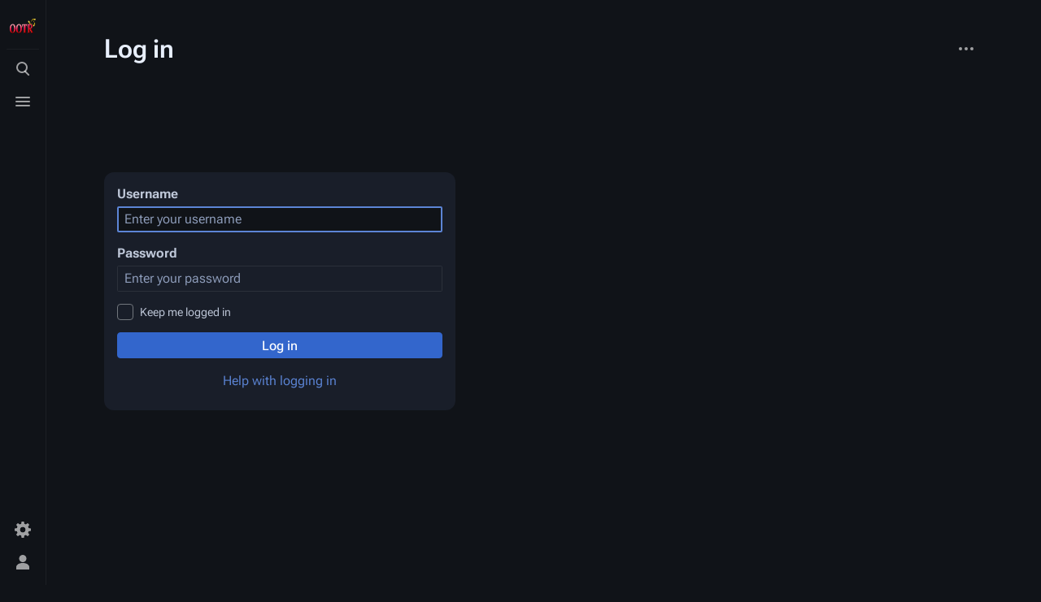

--- FILE ---
content_type: text/javascript; charset=utf-8
request_url: https://wiki.ootrandomizer.com/load.php?lang=en&modules=startup&only=scripts&raw=1&safemode=1&skin=citizen
body_size: 36138
content:
function isCompatible(){return!!('querySelector'in document&&'localStorage'in window&&typeof Promise==='function'&&Promise.prototype['finally']&&(function(){try{new Function('(a = 0) => a');return true;}catch(e){return false;}}())&&/./g.flags==='g');}if(!isCompatible()){document.documentElement.className=document.documentElement.className.replace(/(^|\s)client-js(\s|$)/,'$1client-nojs$2');while(window.NORLQ&&NORLQ[0]){NORLQ.shift()();}NORLQ={push:function(fn){fn();}};RLQ={push:function(){}};}else{if(window.performance&&performance.mark){performance.mark('mwStartup');}(function(){'use strict';var con=window.console;function Map(){this.values=Object.create(null);}Map.prototype={constructor:Map,get:function(selection,fallback){if(arguments.length<2){fallback=null;}if(typeof selection==='string'){return selection in this.values?this.values[selection]:fallback;}var results;if(Array.isArray(selection)){results={};for(var i=0;i<selection.length;i++){if(typeof selection[i]==='string'){results[
selection[i]]=selection[i]in this.values?this.values[selection[i]]:fallback;}}return results;}if(selection===undefined){results={};for(var key in this.values){results[key]=this.values[key];}return results;}return fallback;},set:function(selection,value){if(arguments.length>1){if(typeof selection==='string'){this.values[selection]=value;return true;}}else if(typeof selection==='object'){for(var key in selection){this.values[key]=selection[key];}return true;}return false;},exists:function(selection){return typeof selection==='string'&&selection in this.values;}};var log=function(){};log.warn=Function.prototype.bind.call(con.warn,con);var mw={now:function(){var perf=window.performance;var navStart=perf&&perf.timing&&perf.timing.navigationStart;mw.now=navStart&&perf.now?function(){return navStart+perf.now();}:Date.now;return mw.now();},trackQueue:[],trackError:function(data){if(mw.track){mw.track('resourceloader.exception',data);}else{mw.trackQueue.push({topic:'resourceloader.exception',
data:data});}var e=data.exception;var msg=(e?'Exception':'Error')+' in '+data.source+(data.module?' in module '+data.module:'')+(e?':':'.');con.log(msg);if(e){con.warn(e);}},Map:Map,config:new Map(),messages:new Map(),templates:new Map(),log:log};window.mw=window.mediaWiki=mw;window.QUnit=undefined;}());(function(){'use strict';var store,hasOwn=Object.hasOwnProperty;function fnv132(str){var hash=0x811C9DC5;for(var i=0;i<str.length;i++){hash+=(hash<<1)+(hash<<4)+(hash<<7)+(hash<<8)+(hash<<24);hash^=str.charCodeAt(i);}hash=(hash>>>0).toString(36).slice(0,5);while(hash.length<5){hash='0'+hash;}return hash;}var registry=Object.create(null),sources=Object.create(null),handlingPendingRequests=false,pendingRequests=[],queue=[],jobs=[],willPropagate=false,errorModules=[],baseModules=["jquery","mediawiki.base"],marker=document.querySelector('meta[name="ResourceLoaderDynamicStyles"]'),lastCssBuffer;function addToHead(el,nextNode){if(nextNode&&nextNode.parentNode){nextNode.parentNode.insertBefore
(el,nextNode);}else{document.head.appendChild(el);}}function newStyleTag(text,nextNode){var el=document.createElement('style');el.appendChild(document.createTextNode(text));addToHead(el,nextNode);return el;}function flushCssBuffer(cssBuffer){if(cssBuffer===lastCssBuffer){lastCssBuffer=null;}newStyleTag(cssBuffer.cssText,marker);for(var i=0;i<cssBuffer.callbacks.length;i++){cssBuffer.callbacks[i]();}}function addEmbeddedCSS(cssText,callback){if(!lastCssBuffer||cssText.startsWith('@import')){lastCssBuffer={cssText:'',callbacks:[]};requestAnimationFrame(flushCssBuffer.bind(null,lastCssBuffer));}lastCssBuffer.cssText+='\n'+cssText;lastCssBuffer.callbacks.push(callback);}function getCombinedVersion(modules){var hashes=modules.reduce(function(result,module){return result+registry[module].version;},'');return fnv132(hashes);}function allReady(modules){for(var i=0;i<modules.length;i++){if(mw.loader.getState(modules[i])!=='ready'){return false;}}return true;}function allWithImplicitReady(module
){return allReady(registry[module].dependencies)&&(baseModules.indexOf(module)!==-1||allReady(baseModules));}function anyFailed(modules){for(var i=0;i<modules.length;i++){var state=mw.loader.getState(modules[i]);if(state==='error'||state==='missing'){return modules[i];}}return false;}function doPropagation(){var didPropagate=true;var module;while(didPropagate){didPropagate=false;while(errorModules.length){var errorModule=errorModules.shift(),baseModuleError=baseModules.indexOf(errorModule)!==-1;for(module in registry){if(registry[module].state!=='error'&&registry[module].state!=='missing'){if(baseModuleError&&baseModules.indexOf(module)===-1){registry[module].state='error';didPropagate=true;}else if(registry[module].dependencies.indexOf(errorModule)!==-1){registry[module].state='error';errorModules.push(module);didPropagate=true;}}}}for(module in registry){if(registry[module].state==='loaded'&&allWithImplicitReady(module)){execute(module);didPropagate=true;}}for(var i=0;i<jobs.length;i++
){var job=jobs[i];var failed=anyFailed(job.dependencies);if(failed!==false||allReady(job.dependencies)){jobs.splice(i,1);i-=1;try{if(failed!==false&&job.error){job.error(new Error('Failed dependency: '+failed),job.dependencies);}else if(failed===false&&job.ready){job.ready();}}catch(e){mw.trackError({exception:e,source:'load-callback'});}didPropagate=true;}}}willPropagate=false;}function setAndPropagate(module,state){registry[module].state=state;if(state==='ready'){store.add(module);}else if(state==='error'||state==='missing'){errorModules.push(module);}else if(state!=='loaded'){return;}if(willPropagate){return;}willPropagate=true;mw.requestIdleCallback(doPropagation,{timeout:1});}function sortDependencies(module,resolved,unresolved){if(!(module in registry)){throw new Error('Unknown module: '+module);}if(typeof registry[module].skip==='string'){var skip=(new Function(registry[module].skip)());registry[module].skip=!!skip;if(skip){registry[module].dependencies=[];setAndPropagate(module
,'ready');return;}}if(!unresolved){unresolved=new Set();}var deps=registry[module].dependencies;unresolved.add(module);for(var i=0;i<deps.length;i++){if(resolved.indexOf(deps[i])===-1){if(unresolved.has(deps[i])){throw new Error('Circular reference detected: '+module+' -> '+deps[i]);}sortDependencies(deps[i],resolved,unresolved);}}resolved.push(module);}function resolve(modules){var resolved=baseModules.slice();for(var i=0;i<modules.length;i++){sortDependencies(modules[i],resolved);}return resolved;}function resolveStubbornly(modules){var resolved=baseModules.slice();for(var i=0;i<modules.length;i++){var saved=resolved.slice();try{sortDependencies(modules[i],resolved);}catch(err){resolved=saved;mw.log.warn('Skipped unavailable module '+modules[i]);if(modules[i]in registry){mw.trackError({exception:err,source:'resolve'});}}}return resolved;}function resolveRelativePath(relativePath,basePath){var relParts=relativePath.match(/^((?:\.\.?\/)+)(.*)$/);if(!relParts){return null;}var
baseDirParts=basePath.split('/');baseDirParts.pop();var prefixes=relParts[1].split('/');prefixes.pop();var prefix;while((prefix=prefixes.pop())!==undefined){if(prefix==='..'){baseDirParts.pop();}}return(baseDirParts.length?baseDirParts.join('/')+'/':'')+relParts[2];}function makeRequireFunction(moduleObj,basePath){return function require(moduleName){var fileName=resolveRelativePath(moduleName,basePath);if(fileName===null){return mw.loader.require(moduleName);}if(hasOwn.call(moduleObj.packageExports,fileName)){return moduleObj.packageExports[fileName];}var scriptFiles=moduleObj.script.files;if(!hasOwn.call(scriptFiles,fileName)){throw new Error('Cannot require undefined file '+fileName);}var result,fileContent=scriptFiles[fileName];if(typeof fileContent==='function'){var moduleParam={exports:{}};fileContent(makeRequireFunction(moduleObj,fileName),moduleParam,moduleParam.exports);result=moduleParam.exports;}else{result=fileContent;}moduleObj.packageExports[fileName]=result;return result;
};}function addScript(src,callback,modules){var script=document.createElement('script');script.src=src;function onComplete(){if(script.parentNode){script.parentNode.removeChild(script);}if(callback){callback();callback=null;}}script.onload=onComplete;script.onerror=function(){onComplete();if(modules){for(var i=0;i<modules.length;i++){setAndPropagate(modules[i],'error');}}};document.head.appendChild(script);return script;}function queueModuleScript(src,moduleName,callback){pendingRequests.push(function(){if(moduleName!=='jquery'){window.require=mw.loader.require;window.module=registry[moduleName].module;}addScript(src,function(){delete window.module;callback();if(pendingRequests[0]){pendingRequests.shift()();}else{handlingPendingRequests=false;}});});if(!handlingPendingRequests&&pendingRequests[0]){handlingPendingRequests=true;pendingRequests.shift()();}}function addLink(url,media,nextNode){var el=document.createElement('link');el.rel='stylesheet';if(media){el.media=media;}el.href=url;
addToHead(el,nextNode);return el;}function globalEval(code){var script=document.createElement('script');script.text=code;document.head.appendChild(script);script.parentNode.removeChild(script);}function indirectEval(code){(1,eval)(code);}function enqueue(dependencies,ready,error){if(allReady(dependencies)){if(ready){ready();}return;}var failed=anyFailed(dependencies);if(failed!==false){if(error){error(new Error('Dependency '+failed+' failed to load'),dependencies);}return;}if(ready||error){jobs.push({dependencies:dependencies.filter(function(module){var state=registry[module].state;return state==='registered'||state==='loaded'||state==='loading'||state==='executing';}),ready:ready,error:error});}dependencies.forEach(function(module){if(registry[module].state==='registered'&&queue.indexOf(module)===-1){queue.push(module);}});mw.loader.work();}function execute(module){if(registry[module].state!=='loaded'){throw new Error('Module in state "'+registry[module].state+'" may not execute: '+
module);}registry[module].state='executing';var runScript=function(){var script=registry[module].script;var markModuleReady=function(){setAndPropagate(module,'ready');};var nestedAddScript=function(arr,offset){if(offset>=arr.length){markModuleReady();return;}queueModuleScript(arr[offset],module,function(){nestedAddScript(arr,offset+1);});};try{if(Array.isArray(script)){nestedAddScript(script,0);}else if(typeof script==='function'){if(module==='jquery'){script();}else{script(window.$,window.$,mw.loader.require,registry[module].module);}markModuleReady();}else if(typeof script==='object'&&script!==null){var mainScript=script.files[script.main];if(typeof mainScript!=='function'){throw new Error('Main file in module '+module+' must be a function');}mainScript(makeRequireFunction(registry[module],script.main),registry[module].module,registry[module].module.exports);markModuleReady();}else if(typeof script==='string'){globalEval(script);markModuleReady();}else{markModuleReady();}}catch(e){
setAndPropagate(module,'error');mw.trackError({exception:e,module:module,source:'module-execute'});}};if(registry[module].deprecationWarning){mw.log.warn(registry[module].deprecationWarning);}if(registry[module].messages){mw.messages.set(registry[module].messages);}if(registry[module].templates){mw.templates.set(module,registry[module].templates);}var cssPending=0;var cssHandle=function(){cssPending++;return function(){cssPending--;if(cssPending===0){var runScriptCopy=runScript;runScript=undefined;runScriptCopy();}};};var style=registry[module].style;if(style){if('css'in style){for(var i=0;i<style.css.length;i++){addEmbeddedCSS(style.css[i],cssHandle());}}if('url'in style){for(var media in style.url){var urls=style.url[media];for(var j=0;j<urls.length;j++){addLink(urls[j],media,marker);}}}}if(module==='user'){var siteDeps;var siteDepErr;try{siteDeps=resolve(['site']);}catch(e){siteDepErr=e;runScript();}if(!siteDepErr){enqueue(siteDeps,runScript,runScript);}}else if(cssPending===0){
runScript();}}function sortQuery(o){var sorted={};var list=[];for(var key in o){list.push(key);}list.sort();for(var i=0;i<list.length;i++){sorted[list[i]]=o[list[i]];}return sorted;}function buildModulesString(moduleMap){var str=[];var list=[];var p;function restore(suffix){return p+suffix;}for(var prefix in moduleMap){p=prefix===''?'':prefix+'.';str.push(p+moduleMap[prefix].join(','));list.push.apply(list,moduleMap[prefix].map(restore));}return{str:str.join('|'),list:list};}function makeQueryString(params){var str='';for(var key in params){str+=(str?'&':'')+encodeURIComponent(key)+'='+encodeURIComponent(params[key]);}return str;}function batchRequest(batch){if(!batch.length){return;}var sourceLoadScript,currReqBase,moduleMap;function doRequest(){var query=Object.create(currReqBase),packed=buildModulesString(moduleMap);query.modules=packed.str;query.version=getCombinedVersion(packed.list);query=sortQuery(query);addScript(sourceLoadScript+'?'+makeQueryString(query),null,packed.list);}
batch.sort();var reqBase={"lang":"en","skin":"citizen"};var splits=Object.create(null);for(var b=0;b<batch.length;b++){var bSource=registry[batch[b]].source;var bGroup=registry[batch[b]].group;if(!splits[bSource]){splits[bSource]=Object.create(null);}if(!splits[bSource][bGroup]){splits[bSource][bGroup]=[];}splits[bSource][bGroup].push(batch[b]);}for(var source in splits){sourceLoadScript=sources[source];for(var group in splits[source]){var modules=splits[source][group];currReqBase=Object.create(reqBase);if(group===0&&mw.config.get('wgUserName')!==null){currReqBase.user=mw.config.get('wgUserName');}var currReqBaseLength=makeQueryString(currReqBase).length+23;var length=0;moduleMap=Object.create(null);for(var i=0;i<modules.length;i++){var lastDotIndex=modules[i].lastIndexOf('.'),prefix=modules[i].slice(0,Math.max(0,lastDotIndex)),suffix=modules[i].slice(lastDotIndex+1),bytesAdded=moduleMap[prefix]?suffix.length+3:modules[i].length+3;if(length&&length+currReqBaseLength+bytesAdded>mw.
loader.maxQueryLength){doRequest();length=0;moduleMap=Object.create(null);}if(!moduleMap[prefix]){moduleMap[prefix]=[];}length+=bytesAdded;moduleMap[prefix].push(suffix);}doRequest();}}}function asyncEval(implementations,cb,offset){if(!implementations.length){return;}offset=offset||0;mw.requestIdleCallback(function(deadline){asyncEvalTask(deadline,implementations,cb,offset);});}function asyncEvalTask(deadline,implementations,cb,offset){for(var i=offset;i<implementations.length;i++){if(deadline.timeRemaining()<=0){asyncEval(implementations,cb,i);return;}try{indirectEval(implementations[i]);}catch(err){cb(err);}}}function getModuleKey(module){return module in registry?(module+'@'+registry[module].version):null;}function splitModuleKey(key){var index=key.lastIndexOf('@');if(index===-1||index===0){return{name:key,version:''};}return{name:key.slice(0,index),version:key.slice(index+1)};}function registerOne(module,version,dependencies,group,source,skip){if(module in registry){throw new Error
('module already registered: '+module);}registry[module]={module:{exports:{}},packageExports:{},version:version||'',dependencies:dependencies||[],group:typeof group==='undefined'?null:group,source:typeof source==='string'?source:'local',state:'registered',skip:typeof skip==='string'?skip:null};}mw.loader={moduleRegistry:registry,maxQueryLength:2000,addStyleTag:newStyleTag,addScriptTag:addScript,addLinkTag:addLink,enqueue:enqueue,resolve:resolve,work:function(){store.init();var q=queue.length,storedImplementations=[],storedNames=[],requestNames=[],batch=new Set();while(q--){var module=queue[q];if(mw.loader.getState(module)==='registered'&&!batch.has(module)){registry[module].state='loading';batch.add(module);var implementation=store.get(module);if(implementation){storedImplementations.push(implementation);storedNames.push(module);}else{requestNames.push(module);}}}queue=[];asyncEval(storedImplementations,function(err){store.stats.failed++;store.clear();mw.trackError({exception:err,
source:'store-eval'});var failed=storedNames.filter(function(name){return registry[name].state==='loading';});batchRequest(failed);});batchRequest(requestNames);},addSource:function(ids){for(var id in ids){if(id in sources){throw new Error('source already registered: '+id);}sources[id]=ids[id];}},register:function(modules){if(typeof modules!=='object'){registerOne.apply(null,arguments);return;}function resolveIndex(dep){return typeof dep==='number'?modules[dep][0]:dep;}for(var i=0;i<modules.length;i++){var deps=modules[i][2];if(deps){for(var j=0;j<deps.length;j++){deps[j]=resolveIndex(deps[j]);}}registerOne.apply(null,modules[i]);}},implement:function(module,script,style,messages,templates,deprecationWarning){var split=splitModuleKey(module),name=split.name,version=split.version;if(!(name in registry)){mw.loader.register(name);}if(registry[name].script!==undefined){throw new Error('module already implemented: '+name);}registry[name].version=version;registry[name].declarator=null;
registry[name].script=script;registry[name].style=style;registry[name].messages=messages;registry[name].templates=templates;registry[name].deprecationWarning=deprecationWarning;if(registry[name].state!=='error'&&registry[name].state!=='missing'){setAndPropagate(name,'loaded');}},impl:function(declarator){var data=declarator(),module=data[0],script=data[1]||null,style=data[2]||null,messages=data[3]||null,templates=data[4]||null,deprecationWarning=data[5]||null,split=splitModuleKey(module),name=split.name,version=split.version;if(!(name in registry)){mw.loader.register(name);}if(registry[name].script!==undefined){throw new Error('module already implemented: '+name);}registry[name].version=version;registry[name].declarator=declarator;registry[name].script=script;registry[name].style=style;registry[name].messages=messages;registry[name].templates=templates;registry[name].deprecationWarning=deprecationWarning;if(registry[name].state!=='error'&&registry[name].state!=='missing'){
setAndPropagate(name,'loaded');}},load:function(modules,type){if(typeof modules==='string'&&/^(https?:)?\/?\//.test(modules)){if(type==='text/css'){addLink(modules);}else if(type==='text/javascript'||type===undefined){addScript(modules);}else{throw new Error('Invalid type '+type);}}else{modules=typeof modules==='string'?[modules]:modules;enqueue(resolveStubbornly(modules));}},state:function(states){for(var module in states){if(!(module in registry)){mw.loader.register(module);}setAndPropagate(module,states[module]);}},getState:function(module){return module in registry?registry[module].state:null;},require:function(moduleName){var path;if(window.QUnit){var paths=moduleName.startsWith('@')?/^(@[^/]+\/[^/]+)\/(.*)$/.exec(moduleName):/^([^/]+)\/(.*)$/.exec(moduleName);if(paths){moduleName=paths[1];path=paths[2];}}if(mw.loader.getState(moduleName)!=='ready'){throw new Error('Module "'+moduleName+'" is not loaded');}return path?makeRequireFunction(registry[moduleName],'')('./'+path):
registry[moduleName].module.exports;}};var hasPendingFlush=false,hasPendingWrites=false;function flushWrites(){while(store.queue.length){store.set(store.queue.shift());}if(hasPendingWrites){store.prune();try{localStorage.removeItem(store.key);localStorage.setItem(store.key,JSON.stringify({items:store.items,vary:store.vary,asOf:Math.ceil(Date.now()/1e7)}));}catch(e){mw.trackError({exception:e,source:'store-localstorage-update'});}}hasPendingFlush=hasPendingWrites=false;}mw.loader.store=store={enabled:null,items:{},queue:[],stats:{hits:0,misses:0,expired:0,failed:0},key:"MediaWikiModuleStore:ootrWiki",vary:"citizen:2:1:en",init:function(){if(this.enabled===null){this.enabled=false;if(false){this.load();}else{this.clear();}}},load:function(){try{var raw=localStorage.getItem(this.key);this.enabled=true;var data=JSON.parse(raw);if(data&&data.vary===this.vary&&data.items&&Date.now()<(data.asOf*1e7)+259e7){this.items=data.items;}}catch(e){}},get:function(module){if(this.enabled){var key=
getModuleKey(module);if(key in this.items){this.stats.hits++;return this.items[key];}this.stats.misses++;}return false;},add:function(module){if(this.enabled){this.queue.push(module);this.requestUpdate();}},set:function(module){var descriptor=registry[module],key=getModuleKey(module);if(key in this.items||!descriptor||descriptor.state!=='ready'||!descriptor.version||descriptor.group===1||descriptor.group===0||!descriptor.declarator){return;}var script=String(descriptor.declarator);if(script.length>1e5){return;}var srcParts=['mw.loader.impl(',script,');\n'];if(true){srcParts.push('// Saved in localStorage at ',(new Date()).toISOString(),'\n');var sourceLoadScript=sources[descriptor.source];var query=Object.create({"lang":"en","skin":"citizen"});query.modules=module;query.version=getCombinedVersion([module]);query=sortQuery(query);srcParts.push('//# sourceURL=',(new URL(sourceLoadScript,location)).href,'?',makeQueryString(query),'\n');query.sourcemap='1';query=sortQuery(query);srcParts.
push('//# sourceMappingURL=',sourceLoadScript,'?',makeQueryString(query));}this.items[key]=srcParts.join('');hasPendingWrites=true;},prune:function(){for(var key in this.items){if(getModuleKey(splitModuleKey(key).name)!==key){this.stats.expired++;delete this.items[key];}}},clear:function(){this.items={};try{localStorage.removeItem(this.key);}catch(e){}},requestUpdate:function(){if(!hasPendingFlush){hasPendingFlush=setTimeout(function(){mw.requestIdleCallback(flushWrites);},2000);}}};}());mw.requestIdleCallbackInternal=function(callback){setTimeout(function(){var start=mw.now();callback({didTimeout:false,timeRemaining:function(){return Math.max(0,50-(mw.now()-start));}});},1);};mw.requestIdleCallback=window.requestIdleCallback?window.requestIdleCallback.bind(window):mw.requestIdleCallbackInternal;(function(){var queue;mw.loader.addSource({"local":"/load.php"});mw.loader.register([["user.options","12s5i",[],1],["mediawiki.skinning.interface","1594s"],["jquery.makeCollapsible.styles",
"1hqt2"],["mediawiki.skinning.content.parsoid","10you"],["jquery","xt2am"],["web2017-polyfills","174re",[],null,null,"return'IntersectionObserver'in window\u0026\u0026typeof fetch==='function'\u0026\u0026typeof URL==='function'\u0026\u0026'toJSON'in URL.prototype;"],["mediawiki.base","12sl6",[4]],["jquery.chosen","1ft2a"],["jquery.client","5k8ja"],["jquery.confirmable","1yhx0",[98]],["jquery.highlightText","dhxyc",[72]],["jquery.i18n","za1bp",[97]],["jquery.lengthLimit","di19q",[56]],["jquery.makeCollapsible","1v68a",[2,72]],["jquery.spinner","w50jn",[15]],["jquery.spinner.styles","kh99x"],["jquery.suggestions","c354h",[10]],["jquery.tablesorter","ieoif",[18,99,72]],["jquery.tablesorter.styles","4xlbt"],["jquery.textSelection","6aw3z",[8]],["jquery.ui","vxqxc"],["moment","3yjf0",[95,72]],["vue","1km0p",[106]],["@vue/composition-api","xn7y3",[22]],["vuex","16fjm",[22]],["pinia","pt6ns",[22]],["@wikimedia/codex","br0vo",[27,22]],["codex-styles","1ei1j"],["@wikimedia/codex-search","25w0j"
,[29,22]],["codex-search-styles","1osqr"],["mediawiki.template","13qyu"],["mediawiki.template.mustache","wayx5",[30]],["mediawiki.apipretty","lz5hw"],["mediawiki.api","1naob",[62,98]],["mediawiki.content.json","6txwj"],["mediawiki.confirmCloseWindow","1vz1e"],["mediawiki.debug","kz8y1",[186]],["mediawiki.diff","1qfdp",[33]],["mediawiki.diff.styles","157ye"],["mediawiki.feedback","j53d2",[307,194]],["mediawiki.feedlink","qn8vo"],["mediawiki.filewarning","1xft4",[186,198]],["mediawiki.ForeignApi","r63m6",[43]],["mediawiki.ForeignApi.core","103oo",[69,33,183]],["mediawiki.helplink","8i6nq"],["mediawiki.hlist","1lqi9"],["mediawiki.htmlform","1apob",[161]],["mediawiki.htmlform.ooui","13p2b",[186]],["mediawiki.htmlform.styles","hy4vk"],["mediawiki.htmlform.codex.styles","17y7f"],["mediawiki.htmlform.ooui.styles","1ku4j"],["mediawiki.icon","bkxq6"],["mediawiki.inspect","1q8m0",[56,72]],["mediawiki.notification","1tuvz",[72,78]],["mediawiki.notification.convertmessagebox","zib0m",[53]],[
"mediawiki.notification.convertmessagebox.styles","15u5e"],["mediawiki.String","m9pa4"],["mediawiki.pager.styles","1w4df"],["mediawiki.pager.tablePager","19ie6"],["mediawiki.pulsatingdot","37pwx"],["mediawiki.searchSuggest","1ovth",[16,33]],["mediawiki.storage","1g840",[72]],["mediawiki.Title","1v0of",[56,72]],["mediawiki.Upload","l2sns",[33]],["mediawiki.ForeignUpload","ofru0",[42,63]],["mediawiki.Upload.Dialog","1dfgf",[66]],["mediawiki.Upload.BookletLayout","588xj",[63,70,21,189,194,199,200]],["mediawiki.ForeignStructuredUpload.BookletLayout","1j70o",[64,66,102,165,159]],["mediawiki.toc","181be",[75]],["mediawiki.Uri","hgljt",[72]],["mediawiki.user","k353z",[33,75]],["mediawiki.userSuggest","30e7i",[16,33]],["mediawiki.util","eaa5i",[8,5]],["mediawiki.checkboxtoggle","1mzw8"],["mediawiki.checkboxtoggle.styles","10qw3"],["mediawiki.cookie","efdhn"],["mediawiki.experiments","1f3w8"],["mediawiki.editfont.styles","1bs7h"],["mediawiki.visibleTimeout","1ggva"],["mediawiki.action.edit",
"ds0d5",[19,80,77,161]],["mediawiki.action.edit.styles","1t1r1"],["mediawiki.action.edit.collapsibleFooter","8vkp6",[13,51,61]],["mediawiki.action.edit.preview","qc8c6",[14,108]],["mediawiki.action.history","hk6ix",[13]],["mediawiki.action.history.styles","1c9yi"],["mediawiki.action.protect","roy0p",[161]],["mediawiki.action.view.metadata","1dlqz",[93]],["mediawiki.editRecovery.postEdit","15ui6"],["mediawiki.editRecovery.edit","5ok38",[53,158,202]],["mediawiki.action.view.postEdit","1rrup",[53,61,149,186,205]],["mediawiki.action.view.redirect","15khb"],["mediawiki.action.view.redirectPage","4qdjj"],["mediawiki.action.edit.editWarning","1ecjl",[19,35,98]],["mediawiki.action.view.filepage","1227g"],["mediawiki.action.styles","1mkyx"],["mediawiki.language","xlb8f",[96]],["mediawiki.cldr","1wvwy",[97]],["mediawiki.libs.pluralruleparser","1sv4p"],["mediawiki.jqueryMsg","1shra",[56,95,72,0]],["mediawiki.language.months","1f6gw",[95]],["mediawiki.language.names","ttqgg",[95]],[
"mediawiki.language.specialCharacters","1cldx",[95]],["mediawiki.libs.jpegmeta","n7h67"],["mediawiki.page.gallery","sztb8",[104,72]],["mediawiki.page.gallery.styles","137kn"],["mediawiki.page.gallery.slideshow","d8gdg",[189,208,210]],["mediawiki.page.ready","1vkh2",[33]],["mediawiki.page.watch.ajax","17pf5",[70]],["mediawiki.page.preview","iokkm",[13,19,37,38,70,186]],["mediawiki.page.image.pagination","1y6ke",[14,72]],["mediawiki.page.media","9pyrn"],["mediawiki.rcfilters.filters.base.styles","1yxxy"],["mediawiki.rcfilters.highlightCircles.seenunseen.styles","1brff"],["mediawiki.rcfilters.filters.ui","10ehy",[13,69,70,156,195,202,204,205,206,208,209]],["mediawiki.interface.helpers.styles","14xcy"],["mediawiki.special","1mnga"],["mediawiki.special.apisandbox","m848r",[13,69,176,162,185]],["mediawiki.special.block","7qhlz",[46,159,175,166,176,173,202]],["mediawiki.misc-authed-ooui","5eai4",[14,47,156,161]],["mediawiki.misc-authed-pref","6hxr3",[0]],["mediawiki.misc-authed-curate",
"kbnx4",[7,9,12,14,33]],["mediawiki.special.block.codex","1sf6t",[26]],["mediawiki.special.changeslist","1578x"],["mediawiki.special.changeslist.watchlistexpiry","hgsma",[115,205]],["mediawiki.special.changeslist.enhanced","ov1zy"],["mediawiki.special.changeslist.legend","1glz4"],["mediawiki.special.changeslist.legend.js","gdyxk",[75]],["mediawiki.special.contributions","974kc",[13,159,185]],["mediawiki.special.import.styles.ooui","15hlr"],["mediawiki.special.changecredentials","1sapc"],["mediawiki.special.changeemail","1y1sl"],["mediawiki.special.preferences.ooui","1fqs5",[35,77,54,61,166,161,194]],["mediawiki.special.preferences.styles.ooui","14mi1"],["mediawiki.special.editrecovery.styles","1o89f"],["mediawiki.special.editrecovery","1qdkn",[21,22]],["mediawiki.special.search","htvtd",[178]],["mediawiki.special.search.commonsInterwikiWidget","e32r6",[69,33]],["mediawiki.special.search.interwikiwidget.styles","aza3g"],["mediawiki.special.search.styles","11dno"],[
"mediawiki.special.unwatchedPages","kuc3k",[33]],["mediawiki.special.upload","g8u2v",[14,33,35,102,115,30]],["mediawiki.special.userlogin.common.styles","1a78s"],["mediawiki.special.userlogin.login.styles","22yze"],["mediawiki.special.createaccount","lokmr",[33]],["mediawiki.special.userlogin.signup.styles","10o9i"],["mediawiki.special.userrights","p0nyw",[12,54]],["mediawiki.special.watchlist","1uwzl",[186,205]],["mediawiki.tempUserBanner.styles","ivd3g"],["mediawiki.tempUserBanner","a2fx2",[98]],["mediawiki.tempUserCreated","1al61",[72]],["mediawiki.ui","116up"],["mediawiki.ui.checkbox","1cxvn"],["mediawiki.ui.radio","l2xwv"],["mediawiki.ui.button","1aqxx"],["mediawiki.ui.input","1lmsg"],["mediawiki.ui.icon","rb21a"],["mediawiki.widgets","69luc",[157,189,199,200]],["mediawiki.widgets.styles","nqb2p"],["mediawiki.widgets.AbandonEditDialog","mp605",[194]],["mediawiki.widgets.DateInputWidget","1wkkq",[160,21,189,210]],["mediawiki.widgets.DateInputWidget.styles","1yd7l"],[
"mediawiki.widgets.visibleLengthLimit","1t1v1",[12,186]],["mediawiki.widgets.datetime","16kfy",[186,205,209,210]],["mediawiki.widgets.expiry","1i37q",[162,21,189]],["mediawiki.widgets.CheckMatrixWidget","1h5or",[186]],["mediawiki.widgets.CategoryMultiselectWidget","cxpgj",[42,189]],["mediawiki.widgets.SelectWithInputWidget","rm5xl",[167,189]],["mediawiki.widgets.SelectWithInputWidget.styles","a4qqf"],["mediawiki.widgets.SizeFilterWidget","1tw0u",[169,189]],["mediawiki.widgets.SizeFilterWidget.styles","llen7"],["mediawiki.widgets.MediaSearch","1anar",[42,70,189]],["mediawiki.widgets.Table","1vr08",[189]],["mediawiki.widgets.TagMultiselectWidget","1wfn6",[189]],["mediawiki.widgets.UserInputWidget","1pxsw",[189]],["mediawiki.widgets.UsersMultiselectWidget","120ni",[189]],["mediawiki.widgets.NamespacesMultiselectWidget","1gtbc",[156]],["mediawiki.widgets.TitlesMultiselectWidget","11c6c",[156]],["mediawiki.widgets.TagMultiselectWidget.styles","z8nel"],["mediawiki.widgets.SearchInputWidget",
"1twqj",[60,156,205]],["mediawiki.widgets.SearchInputWidget.styles","1784o"],["mediawiki.widgets.ToggleSwitchWidget","j39zx",[189]],["mediawiki.watchstar.widgets","xmouw",[185]],["mediawiki.deflate","nx2hn"],["oojs","1u2cw"],["mediawiki.router","mk6gy",[183]],["oojs-ui","19txf",[192,189,194]],["oojs-ui-core","13whx",[106,183,188,187,196]],["oojs-ui-core.styles","1pazb"],["oojs-ui-core.icons","33gzb"],["oojs-ui-widgets","6sswn",[186,191]],["oojs-ui-widgets.styles","o4cfg"],["oojs-ui-widgets.icons","1ahsv"],["oojs-ui-toolbars","1s2sj",[186,193]],["oojs-ui-toolbars.icons","1kfc5"],["oojs-ui-windows","gsvyp",[186,195]],["oojs-ui-windows.icons","svjgi"],["oojs-ui.styles.indicators","14qyc"],["oojs-ui.styles.icons-accessibility","m1xaa"],["oojs-ui.styles.icons-alerts","15g30"],["oojs-ui.styles.icons-content","16bsv"],["oojs-ui.styles.icons-editing-advanced","inxws"],["oojs-ui.styles.icons-editing-citation","1uoj7"],["oojs-ui.styles.icons-editing-core","1y2zw"],[
"oojs-ui.styles.icons-editing-list","1f2mr"],["oojs-ui.styles.icons-editing-styling","sb5jw"],["oojs-ui.styles.icons-interactions","a8415"],["oojs-ui.styles.icons-layout","pdb8k"],["oojs-ui.styles.icons-location","1w2nr"],["oojs-ui.styles.icons-media","bbmya"],["oojs-ui.styles.icons-moderation","155kc"],["oojs-ui.styles.icons-movement","1oami"],["oojs-ui.styles.icons-user","1v2lp"],["oojs-ui.styles.icons-wikimedia","fdhbo"],["socket.io","f0oz7"],["peerjs","1a7xj"],["dompurify","1x96n"],["color-picker","1udyk"],["unicodejs","1pa89"],["papaparse","1b87h"],["rangefix","py825"],["spark-md5","1ewgr"],["ext.visualEditor.supportCheck","fz99r",[],2],["ext.visualEditor.sanitize","w4bf5",[215,242],2],["ext.visualEditor.progressBarWidget","1xexk",[],2],["ext.visualEditor.tempWikitextEditorWidget","34k0w",[77,70],2],["ext.visualEditor.desktopArticleTarget.init","1y8wp",[223,221,224,238,19,106,61],2],["ext.visualEditor.desktopArticleTarget.noscript","1jqg9"],["ext.visualEditor.targetLoader","elski"
,[241,238,19,61,70],2],["ext.visualEditor.desktopTarget","1fs2v",[],2],["ext.visualEditor.desktopArticleTarget","1sxn9",[245,250,228,256],2],["ext.visualEditor.mobileArticleTarget","bjvbq",[245,251],2],["ext.visualEditor.collabTarget","1xj3k",[243,249,77,156,205,206],2],["ext.visualEditor.collabTarget.desktop","ak4vq",[231,250,228,256],2],["ext.visualEditor.collabTarget.mobile","8b5zs",[231,251,255],2],["ext.visualEditor.collabTarget.init","xi3x9",[221,156,185],2],["ext.visualEditor.collabTarget.init.styles","1rppu"],["ext.visualEditor.collab","xk8s4",[216,247,214]],["ext.visualEditor.ve","a2uee",[],2],["ext.visualEditor.track","1m39p",[237],2],["ext.visualEditor.editCheck","1mq8h",[244],2],["ext.visualEditor.core.utils","c9zk7",[238,185],2],["ext.visualEditor.core.utils.parsing","ilxj6",[237],2],["ext.visualEditor.base","cyqhw",[240,241,217],2],["ext.visualEditor.mediawiki","1qrep",[242,227,17,306],2],["ext.visualEditor.mwsave","97wq4",[254,12,14,37,38,205],2],[
"ext.visualEditor.articleTarget","6d523",[255,244,89,158],2],["ext.visualEditor.data","tcbw9",[243]],["ext.visualEditor.core","1eh8a",[222,221,218,219,220],2],["ext.visualEditor.commentAnnotation","1hkxj",[247],2],["ext.visualEditor.rebase","1u55f",[216,265,248,211,213],2],["ext.visualEditor.core.desktop","bnkwk",[247],2],["ext.visualEditor.core.mobile","lnwq2",[247],2],["ext.visualEditor.welcome","b4vs9",[185],2],["ext.visualEditor.switching","36y0k",[185,197,200,202],2],["ext.visualEditor.mwcore","1ouuv",[266,243,253,252,114,59,3,156],2],["ext.visualEditor.mwextensions","19txf",[246,276,270,272,257,274,259,271,260,262],2],["ext.visualEditor.mwextensions.desktop","19txf",[255,261,67],2],["ext.visualEditor.mwformatting","18g7m",[254],2],["ext.visualEditor.mwimage.core","95bnc",[254],2],["ext.visualEditor.mwimage","wta0e",[277,258,170,21,208],2],["ext.visualEditor.mwlink","1n0re",[254],2],["ext.visualEditor.mwmeta","17i34",[260,91],2],["ext.visualEditor.mwtransclusion","1ju0j",[254,173]
,2],["treeDiffer","xiskm"],["diffMatchPatch","1s80q"],["ext.visualEditor.checkList","nacks",[247],2],["ext.visualEditor.diffing","153is",[264,247,263],2],["ext.visualEditor.diffPage.init.styles","1pldv"],["ext.visualEditor.diffLoader","n0b37",[227],2],["ext.visualEditor.diffPage.init","8fmaz",[268,267,185,197,200],2],["ext.visualEditor.language","tq1sj",[247,306,100],2],["ext.visualEditor.mwlanguage","ja7av",[247],2],["ext.visualEditor.mwalienextension","i3wfi",[254],2],["ext.visualEditor.mwwikitext","1rvb2",[260,77],2],["ext.visualEditor.mwgallery","15ost",[254,104,170,208],2],["ext.visualEditor.mwsignature","jri37",[262],2],["ext.visualEditor.icons","19txf",[278,279,198,199,200,202,203,204,205,206,209,210,211,196],2],["ext.visualEditor.icons-licenses","1bduv"],["ext.visualEditor.moduleIcons","phhl1"],["ext.visualEditor.moduleIndicators","6fuif"],["ext.uploadWizard.page","cnyqg",[283],3],["ext.uploadWizard.page.styles","89ad7"],["ext.uploadWizard.uploadCampaign.display","1mtxg"],[
"ext.uploadWizard","l0sj7",[13,14,35,77,39,51,102,70,156,165,159,198,202,205,207,209],3],["ext.eventLogging","177c6",[70]],["ext.eventLogging.debug","try95"],["ext.eventLogging.jsonSchema","zv6z4"],["ext.eventLogging.jsonSchema.styles","1te54"],["ext.youtube.lazyload","14i2l"],["ext.templateData","15a30"],["ext.templateDataGenerator.editPage","8oiwy"],["ext.templateDataGenerator.data","1bb2f",[183]],["ext.templateDataGenerator.editTemplatePage.loading","1fb90"],["ext.templateDataGenerator.editTemplatePage","a0hgt",[289,294,291,19,306,70,189,194,205,206,209]],["ext.templateData.images","1i06j"],["skins.citizen.styles","lr1lp"],["skins.citizen.styles.fonts.cjk","iykag"],["skins.citizen.styles.fonts.ar","2457t"],["skins.citizen.scripts","dpfku",[106]],["skins.citizen.search","tlngd",[61,70,31]],["skins.citizen.preferences","jbfnm",[61]],["skins.citizen.serviceWorker","akqj0"],["skins.citizen.icons","ljqle"],["ext.bootstrap.styles","1lbig"],["ext.bootstrap.scripts","19txf"],[
"ext.bootstrap","19txf",[304,303]],["jquery.uls.data","q5uzz"],["mediawiki.messagePoster","1tnix",[42]]]);mw.config.set(window.RLCONF||{});mw.loader.state(window.RLSTATE||{});mw.loader.load(window.RLPAGEMODULES||[]);queue=window.RLQ||[];RLQ=[];RLQ.push=function(fn){if(typeof fn==='function'){fn();}else{RLQ[RLQ.length]=fn;}};while(queue[0]){RLQ.push(queue.shift());}NORLQ={push:function(){}};}());}


--- FILE ---
content_type: application/javascript; charset=utf-8
request_url: https://fundingchoicesmessages.google.com/f/AGSKWxX-H96FRIqyLffGoUoDt-kJ6VfG5XQJxHxyoieg1aez5sxacq5Xe6iAda8yc5KsjyUOfMScug7nilLZ-bp6EUendQuHW8ZRHnnfAIe723jgy9s-1sKApdAxDqUL-iio6L23vJzQXjtZmNNVgdtYx074cOGeLe-Ld3c8GSK4C8w_U1va22AnkYdUdviG/_/ssc_ad./rotatoradbottom./newAdsScript./toolkitads./rcom-video-ads.
body_size: -1285
content:
window['5c7cd6f3-c057-468b-a2d2-04c002fbc3d8'] = true;